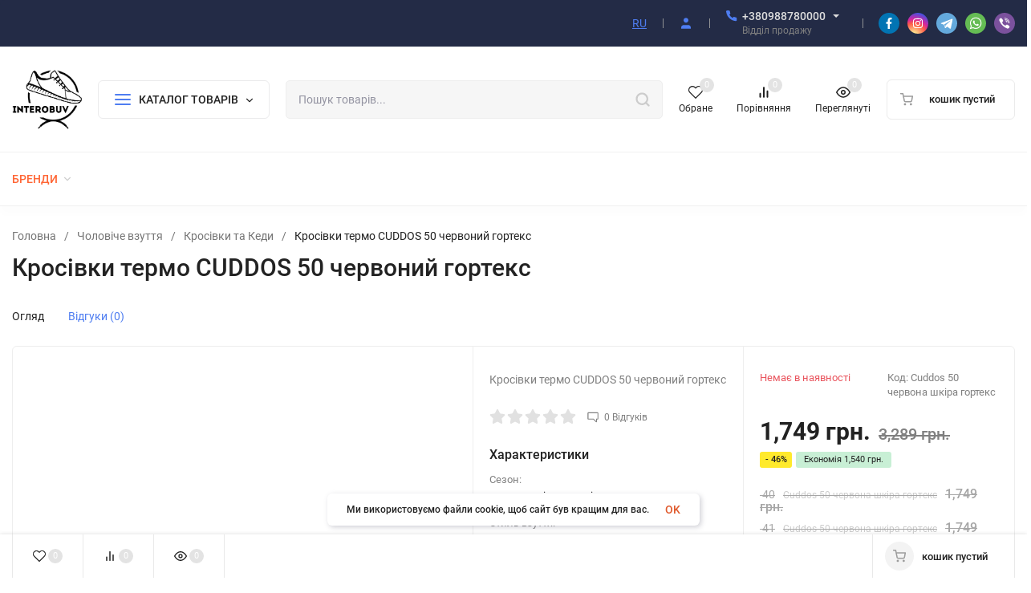

--- FILE ---
content_type: text/plain
request_url: https://www.google-analytics.com/j/collect?v=1&_v=j102&a=769543687&t=pageview&_s=1&dl=https%3A%2F%2Finterobuv.com%2Fkrossovki-termo-cuddos-50-krasnaya-kozha-gorteks%2F&ul=en-us%40posix&dt=%D0%9A%D1%80%D0%BE%D1%81%D1%96%D0%B2%D0%BA%D0%B8%20%D1%82%D0%B5%D1%80%D0%BC%D0%BE%20CUDDOS%2050%20%D1%87%D0%B5%D1%80%D0%B2%D0%BE%D0%BD%D0%B8%D0%B9%20%D0%B3%D0%BE%D1%80%D1%82%D0%B5%D0%BA%D1%81%20%D0%BF%D1%80%D0%BE%D0%B4%D0%B0%D0%B5%D0%BC%D0%BE%20%D0%B7%D0%B0%20%D0%BD%D0%B0%D0%B9%D0%BA%D1%80%D0%B0%D1%89%D0%B8%D0%BC%D0%B8%20%D1%86%D1%96%D0%BD%D0%B0%D0%BC%D0%B8%20%D0%B7%20%D0%B4%D0%BE%D1%81%D1%82%D0%B0%D0%B2%D0%BA%D0%BE%D1%8E%20%D0%BF%D0%BE%20%D0%B2%D1%81%D1%96%D0%B9%20%D0%A3%D0%BA%D1%80%D0%B0%D1%97%D0%BD%D1%96%20%D0%B2%D1%96%D0%B4%20599%20%D0%B3%D1%80%D0%BD.&sr=1280x720&vp=1280x720&_u=YADAAAABAAAAAC~&jid=949825775&gjid=1528453532&cid=240293513.1768975227&tid=UA-102098804-1&_gid=1714486414.1768975227&_r=1&_slc=1&gtm=45He61g1n815B6LD98v810275435za200zd810275435&gcd=13l3l3l3l1l1&dma=0&tag_exp=103116026~103200004~104527907~104528500~104684208~104684211~105391253~115616986~115938466~115938468~117025847~117041587~117091818&z=1316326705
body_size: -450
content:
2,cG-G8NBM94KVL